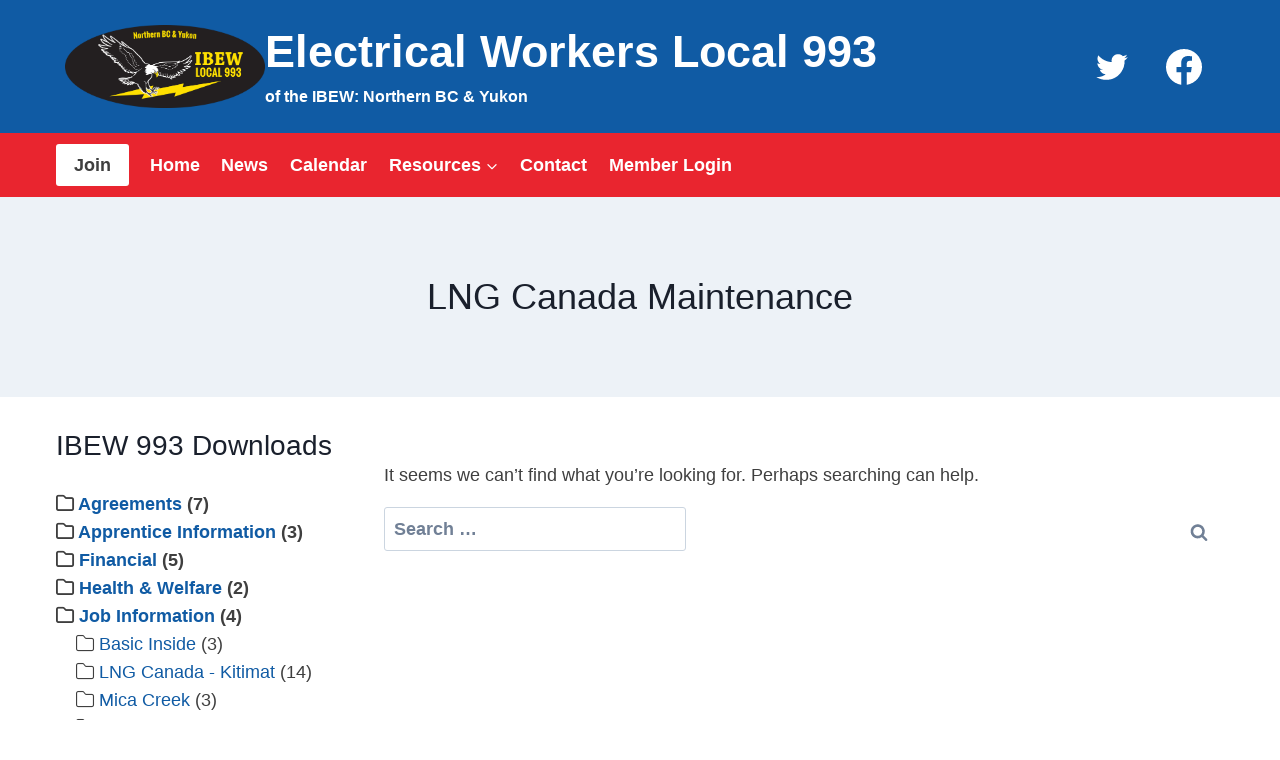

--- FILE ---
content_type: text/css
request_url: https://ibew993.org/wp-content/themes/ibew_993_kadence/style.css?ver=1.0
body_size: 228
content:
/*
Theme Name:     IBEW 993 (Kadence)
Theme URI:      n/a
Template:       kadence
Author:         Darryl Schmidt
Author URI:     n/a
Description:    Custom child theme for the IBEW 993 website based on the Kadence theme.
Version:        1.0
License:        GNU General Public License v3.0 (or later)
License URI:    https://www.gnu.org/licenses/gpl-3.0.html
*/
function featuredtoRSS($content) {
global $post;
if ( has_post_thumbnail( $post->ID ) ){
$content = '<div>' . get_the_post_thumbnail( $post->ID, 'full', array( 'style' => 'margin-bottom: 15px;' ) ) . '</div>' . $content;
}
return $content;
}
 
add_filter('the_excerpt_rss', 'featuredtoRSS');
add_filter('the_content_feed', 'featuredtoRSS');